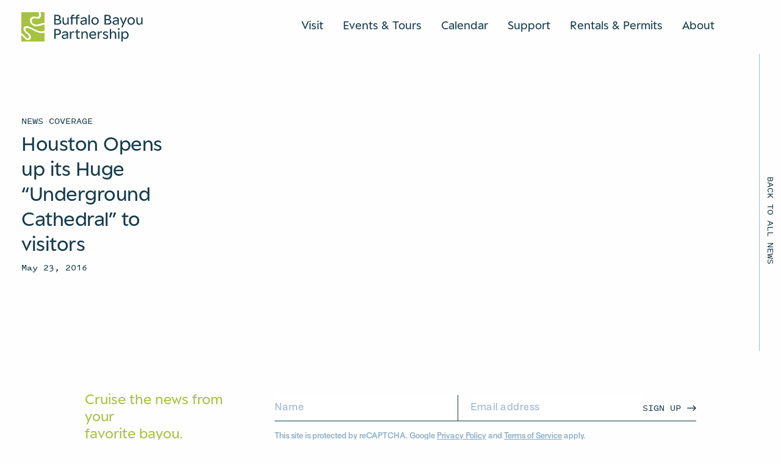

--- FILE ---
content_type: text/html; charset=UTF-8
request_url: https://www.buffalobayou.org/houston-opens-up-its-huge-underground-cathedral-to-visitors/
body_size: 12851
content:

<!doctype html>
  <html class="no-js" lang="en-US">
	<head>
		<meta charset="utf-8">
<script type="text/javascript">
/* <![CDATA[ */
var gform;gform||(document.addEventListener("gform_main_scripts_loaded",function(){gform.scriptsLoaded=!0}),document.addEventListener("gform/theme/scripts_loaded",function(){gform.themeScriptsLoaded=!0}),window.addEventListener("DOMContentLoaded",function(){gform.domLoaded=!0}),gform={domLoaded:!1,scriptsLoaded:!1,themeScriptsLoaded:!1,isFormEditor:()=>"function"==typeof InitializeEditor,callIfLoaded:function(o){return!(!gform.domLoaded||!gform.scriptsLoaded||!gform.themeScriptsLoaded&&!gform.isFormEditor()||(gform.isFormEditor()&&console.warn("The use of gform.initializeOnLoaded() is deprecated in the form editor context and will be removed in Gravity Forms 3.1."),o(),0))},initializeOnLoaded:function(o){gform.callIfLoaded(o)||(document.addEventListener("gform_main_scripts_loaded",()=>{gform.scriptsLoaded=!0,gform.callIfLoaded(o)}),document.addEventListener("gform/theme/scripts_loaded",()=>{gform.themeScriptsLoaded=!0,gform.callIfLoaded(o)}),window.addEventListener("DOMContentLoaded",()=>{gform.domLoaded=!0,gform.callIfLoaded(o)}))},hooks:{action:{},filter:{}},addAction:function(o,r,e,t){gform.addHook("action",o,r,e,t)},addFilter:function(o,r,e,t){gform.addHook("filter",o,r,e,t)},doAction:function(o){gform.doHook("action",o,arguments)},applyFilters:function(o){return gform.doHook("filter",o,arguments)},removeAction:function(o,r){gform.removeHook("action",o,r)},removeFilter:function(o,r,e){gform.removeHook("filter",o,r,e)},addHook:function(o,r,e,t,n){null==gform.hooks[o][r]&&(gform.hooks[o][r]=[]);var d=gform.hooks[o][r];null==n&&(n=r+"_"+d.length),gform.hooks[o][r].push({tag:n,callable:e,priority:t=null==t?10:t})},doHook:function(r,o,e){var t;if(e=Array.prototype.slice.call(e,1),null!=gform.hooks[r][o]&&((o=gform.hooks[r][o]).sort(function(o,r){return o.priority-r.priority}),o.forEach(function(o){"function"!=typeof(t=o.callable)&&(t=window[t]),"action"==r?t.apply(null,e):e[0]=t.apply(null,e)})),"filter"==r)return e[0]},removeHook:function(o,r,t,n){var e;null!=gform.hooks[o][r]&&(e=(e=gform.hooks[o][r]).filter(function(o,r,e){return!!(null!=n&&n!=o.tag||null!=t&&t!=o.priority)}),gform.hooks[o][r]=e)}});
/* ]]> */
</script>

		<meta http-equiv="X-UA-Compatible" content="IE=edge">
		<meta name="viewport" content="width=device-width, initial-scale=1, user-scalable=1, maximum-scale=1">
		<script src="https://kit.fontawesome.com/36ca2cd26f.js" crossorigin="anonymous"></script>
		<link rel="icon" href="https://www.buffalobayou.org/wp-content/themes/buffalobayoupartnership/assets/img/favicon.png">
		<meta name='robots' content='index, follow, max-image-preview:large, max-snippet:-1, max-video-preview:-1' />

	<!-- This site is optimized with the Yoast SEO plugin v26.8 - https://yoast.com/product/yoast-seo-wordpress/ -->
	<title>Houston Opens up its Huge “Underground Cathedral” to visitors - Buffalo Bayou Partnership</title>
	<link rel="canonical" href="https://www.buffalobayou.org/houston-opens-up-its-huge-underground-cathedral-to-visitors/" />
	<meta property="og:locale" content="en_US" />
	<meta property="og:type" content="article" />
	<meta property="og:title" content="Houston Opens up its Huge “Underground Cathedral” to visitors - Buffalo Bayou Partnership" />
	<meta property="og:url" content="https://www.buffalobayou.org/houston-opens-up-its-huge-underground-cathedral-to-visitors/" />
	<meta property="og:site_name" content="Buffalo Bayou Partnership" />
	<meta property="article:publisher" content="https://www.facebook.com/buffalobayou" />
	<meta property="article:published_time" content="2023-04-20T17:15:39+00:00" />
	<meta name="author" content="wordpress@kudos.nyc" />
	<meta name="twitter:card" content="summary_large_image" />
	<meta name="twitter:label1" content="Written by" />
	<meta name="twitter:data1" content="wordpress@kudos.nyc" />
	<script type="application/ld+json" class="yoast-schema-graph">{"@context":"https://schema.org","@graph":[{"@type":"Article","@id":"https://www.buffalobayou.org/houston-opens-up-its-huge-underground-cathedral-to-visitors/#article","isPartOf":{"@id":"https://www.buffalobayou.org/houston-opens-up-its-huge-underground-cathedral-to-visitors/"},"author":{"name":"wordpress@kudos.nyc","@id":"https://www.buffalobayou.org/#/schema/person/813f7a2e8147e5dddc4ec86d25cf31c5"},"headline":"Houston Opens up its Huge “Underground Cathedral” to visitors","datePublished":"2023-04-20T17:15:39+00:00","mainEntityOfPage":{"@id":"https://www.buffalobayou.org/houston-opens-up-its-huge-underground-cathedral-to-visitors/"},"wordCount":9,"publisher":{"@id":"https://www.buffalobayou.org/#organization"},"inLanguage":"en-US"},{"@type":"WebPage","@id":"https://www.buffalobayou.org/houston-opens-up-its-huge-underground-cathedral-to-visitors/","url":"https://www.buffalobayou.org/houston-opens-up-its-huge-underground-cathedral-to-visitors/","name":"Houston Opens up its Huge “Underground Cathedral” to visitors - Buffalo Bayou Partnership","isPartOf":{"@id":"https://www.buffalobayou.org/#website"},"datePublished":"2023-04-20T17:15:39+00:00","breadcrumb":{"@id":"https://www.buffalobayou.org/houston-opens-up-its-huge-underground-cathedral-to-visitors/#breadcrumb"},"inLanguage":"en-US","potentialAction":[{"@type":"ReadAction","target":["https://www.buffalobayou.org/houston-opens-up-its-huge-underground-cathedral-to-visitors/"]}]},{"@type":"BreadcrumbList","@id":"https://www.buffalobayou.org/houston-opens-up-its-huge-underground-cathedral-to-visitors/#breadcrumb","itemListElement":[{"@type":"ListItem","position":1,"name":"Home","item":"https://www.buffalobayou.org/"},{"@type":"ListItem","position":2,"name":"Houston Opens up its Huge “Underground Cathedral” to visitors"}]},{"@type":"WebSite","@id":"https://www.buffalobayou.org/#website","url":"https://www.buffalobayou.org/","name":"Buffalo Bayou Partnership","description":"Buffalo Bayou Partnership creates and stewards welcoming parks, trails, and unique spaces, connecting Houstonians with our city’s most significant natural waterway.","publisher":{"@id":"https://www.buffalobayou.org/#organization"},"potentialAction":[{"@type":"SearchAction","target":{"@type":"EntryPoint","urlTemplate":"https://www.buffalobayou.org/?s={search_term_string}"},"query-input":{"@type":"PropertyValueSpecification","valueRequired":true,"valueName":"search_term_string"}}],"inLanguage":"en-US"},{"@type":"Organization","@id":"https://www.buffalobayou.org/#organization","name":"Buffalo Bayou Partnership","url":"https://www.buffalobayou.org/","logo":{"@type":"ImageObject","inLanguage":"en-US","@id":"https://www.buffalobayou.org/#/schema/logo/image/","url":"https://buffalobayou.org/wp-content/uploads/2025/02/BBP_Digital_Icon-Grove-RGB.png","contentUrl":"https://buffalobayou.org/wp-content/uploads/2025/02/BBP_Digital_Icon-Grove-RGB.png","width":1254,"height":1578,"caption":"Buffalo Bayou Partnership"},"image":{"@id":"https://www.buffalobayou.org/#/schema/logo/image/"},"sameAs":["https://www.facebook.com/buffalobayou","https://www.instagram.com/buffalobayou/","https://www.linkedin.com/company/buffalo-bayou-partnership/"]},{"@type":"Person","@id":"https://www.buffalobayou.org/#/schema/person/813f7a2e8147e5dddc4ec86d25cf31c5","name":"wordpress@kudos.nyc","image":{"@type":"ImageObject","inLanguage":"en-US","@id":"https://www.buffalobayou.org/#/schema/person/image/","url":"https://secure.gravatar.com/avatar/59adfddd8229705f91041c82b610552f629e5f7e96553cc0ab8d6838b0da6925?s=96&d=mm&r=g","contentUrl":"https://secure.gravatar.com/avatar/59adfddd8229705f91041c82b610552f629e5f7e96553cc0ab8d6838b0da6925?s=96&d=mm&r=g","caption":"wordpress@kudos.nyc"},"sameAs":["http://buffalobayoupartnership.localhost"],"url":"https://www.buffalobayou.org/author/wordpresskudos-nyc/"}]}</script>
	<!-- / Yoast SEO plugin. -->


<link rel='dns-prefetch' href='//cdn.jsdelivr.net' />
<link rel='dns-prefetch' href='//code.jquery.com' />
<link rel="alternate" title="oEmbed (JSON)" type="application/json+oembed" href="https://www.buffalobayou.org/wp-json/oembed/1.0/embed?url=https%3A%2F%2Fwww.buffalobayou.org%2Fhouston-opens-up-its-huge-underground-cathedral-to-visitors%2F" />
<link rel="alternate" title="oEmbed (XML)" type="text/xml+oembed" href="https://www.buffalobayou.org/wp-json/oembed/1.0/embed?url=https%3A%2F%2Fwww.buffalobayou.org%2Fhouston-opens-up-its-huge-underground-cathedral-to-visitors%2F&#038;format=xml" />
<style id='wp-img-auto-sizes-contain-inline-css' type='text/css'>
img:is([sizes=auto i],[sizes^="auto," i]){contain-intrinsic-size:3000px 1500px}
/*# sourceURL=wp-img-auto-sizes-contain-inline-css */
</style>
<link rel='stylesheet' id='tribe-events-pro-mini-calendar-block-styles-css' href='https://www.buffalobayou.org/wp-content/plugins/events-calendar-pro/build/css/tribe-events-pro-mini-calendar-block.css?ver=7.7.12' type='text/css' media='all' />
<link rel='stylesheet' id='wp-block-library-css' href='https://www.buffalobayou.org/wp-includes/css/dist/block-library/style.min.css?ver=6.9' type='text/css' media='all' />
<style id='global-styles-inline-css' type='text/css'>
:root{--wp--preset--aspect-ratio--square: 1;--wp--preset--aspect-ratio--4-3: 4/3;--wp--preset--aspect-ratio--3-4: 3/4;--wp--preset--aspect-ratio--3-2: 3/2;--wp--preset--aspect-ratio--2-3: 2/3;--wp--preset--aspect-ratio--16-9: 16/9;--wp--preset--aspect-ratio--9-16: 9/16;--wp--preset--color--black: #000000;--wp--preset--color--cyan-bluish-gray: #abb8c3;--wp--preset--color--white: #ffffff;--wp--preset--color--pale-pink: #f78da7;--wp--preset--color--vivid-red: #cf2e2e;--wp--preset--color--luminous-vivid-orange: #ff6900;--wp--preset--color--luminous-vivid-amber: #fcb900;--wp--preset--color--light-green-cyan: #7bdcb5;--wp--preset--color--vivid-green-cyan: #00d084;--wp--preset--color--pale-cyan-blue: #8ed1fc;--wp--preset--color--vivid-cyan-blue: #0693e3;--wp--preset--color--vivid-purple: #9b51e0;--wp--preset--gradient--vivid-cyan-blue-to-vivid-purple: linear-gradient(135deg,rgb(6,147,227) 0%,rgb(155,81,224) 100%);--wp--preset--gradient--light-green-cyan-to-vivid-green-cyan: linear-gradient(135deg,rgb(122,220,180) 0%,rgb(0,208,130) 100%);--wp--preset--gradient--luminous-vivid-amber-to-luminous-vivid-orange: linear-gradient(135deg,rgb(252,185,0) 0%,rgb(255,105,0) 100%);--wp--preset--gradient--luminous-vivid-orange-to-vivid-red: linear-gradient(135deg,rgb(255,105,0) 0%,rgb(207,46,46) 100%);--wp--preset--gradient--very-light-gray-to-cyan-bluish-gray: linear-gradient(135deg,rgb(238,238,238) 0%,rgb(169,184,195) 100%);--wp--preset--gradient--cool-to-warm-spectrum: linear-gradient(135deg,rgb(74,234,220) 0%,rgb(151,120,209) 20%,rgb(207,42,186) 40%,rgb(238,44,130) 60%,rgb(251,105,98) 80%,rgb(254,248,76) 100%);--wp--preset--gradient--blush-light-purple: linear-gradient(135deg,rgb(255,206,236) 0%,rgb(152,150,240) 100%);--wp--preset--gradient--blush-bordeaux: linear-gradient(135deg,rgb(254,205,165) 0%,rgb(254,45,45) 50%,rgb(107,0,62) 100%);--wp--preset--gradient--luminous-dusk: linear-gradient(135deg,rgb(255,203,112) 0%,rgb(199,81,192) 50%,rgb(65,88,208) 100%);--wp--preset--gradient--pale-ocean: linear-gradient(135deg,rgb(255,245,203) 0%,rgb(182,227,212) 50%,rgb(51,167,181) 100%);--wp--preset--gradient--electric-grass: linear-gradient(135deg,rgb(202,248,128) 0%,rgb(113,206,126) 100%);--wp--preset--gradient--midnight: linear-gradient(135deg,rgb(2,3,129) 0%,rgb(40,116,252) 100%);--wp--preset--font-size--small: 13px;--wp--preset--font-size--medium: 20px;--wp--preset--font-size--large: 36px;--wp--preset--font-size--x-large: 42px;--wp--preset--spacing--20: 0.44rem;--wp--preset--spacing--30: 0.67rem;--wp--preset--spacing--40: 1rem;--wp--preset--spacing--50: 1.5rem;--wp--preset--spacing--60: 2.25rem;--wp--preset--spacing--70: 3.38rem;--wp--preset--spacing--80: 5.06rem;--wp--preset--shadow--natural: 6px 6px 9px rgba(0, 0, 0, 0.2);--wp--preset--shadow--deep: 12px 12px 50px rgba(0, 0, 0, 0.4);--wp--preset--shadow--sharp: 6px 6px 0px rgba(0, 0, 0, 0.2);--wp--preset--shadow--outlined: 6px 6px 0px -3px rgb(255, 255, 255), 6px 6px rgb(0, 0, 0);--wp--preset--shadow--crisp: 6px 6px 0px rgb(0, 0, 0);}:where(.is-layout-flex){gap: 0.5em;}:where(.is-layout-grid){gap: 0.5em;}body .is-layout-flex{display: flex;}.is-layout-flex{flex-wrap: wrap;align-items: center;}.is-layout-flex > :is(*, div){margin: 0;}body .is-layout-grid{display: grid;}.is-layout-grid > :is(*, div){margin: 0;}:where(.wp-block-columns.is-layout-flex){gap: 2em;}:where(.wp-block-columns.is-layout-grid){gap: 2em;}:where(.wp-block-post-template.is-layout-flex){gap: 1.25em;}:where(.wp-block-post-template.is-layout-grid){gap: 1.25em;}.has-black-color{color: var(--wp--preset--color--black) !important;}.has-cyan-bluish-gray-color{color: var(--wp--preset--color--cyan-bluish-gray) !important;}.has-white-color{color: var(--wp--preset--color--white) !important;}.has-pale-pink-color{color: var(--wp--preset--color--pale-pink) !important;}.has-vivid-red-color{color: var(--wp--preset--color--vivid-red) !important;}.has-luminous-vivid-orange-color{color: var(--wp--preset--color--luminous-vivid-orange) !important;}.has-luminous-vivid-amber-color{color: var(--wp--preset--color--luminous-vivid-amber) !important;}.has-light-green-cyan-color{color: var(--wp--preset--color--light-green-cyan) !important;}.has-vivid-green-cyan-color{color: var(--wp--preset--color--vivid-green-cyan) !important;}.has-pale-cyan-blue-color{color: var(--wp--preset--color--pale-cyan-blue) !important;}.has-vivid-cyan-blue-color{color: var(--wp--preset--color--vivid-cyan-blue) !important;}.has-vivid-purple-color{color: var(--wp--preset--color--vivid-purple) !important;}.has-black-background-color{background-color: var(--wp--preset--color--black) !important;}.has-cyan-bluish-gray-background-color{background-color: var(--wp--preset--color--cyan-bluish-gray) !important;}.has-white-background-color{background-color: var(--wp--preset--color--white) !important;}.has-pale-pink-background-color{background-color: var(--wp--preset--color--pale-pink) !important;}.has-vivid-red-background-color{background-color: var(--wp--preset--color--vivid-red) !important;}.has-luminous-vivid-orange-background-color{background-color: var(--wp--preset--color--luminous-vivid-orange) !important;}.has-luminous-vivid-amber-background-color{background-color: var(--wp--preset--color--luminous-vivid-amber) !important;}.has-light-green-cyan-background-color{background-color: var(--wp--preset--color--light-green-cyan) !important;}.has-vivid-green-cyan-background-color{background-color: var(--wp--preset--color--vivid-green-cyan) !important;}.has-pale-cyan-blue-background-color{background-color: var(--wp--preset--color--pale-cyan-blue) !important;}.has-vivid-cyan-blue-background-color{background-color: var(--wp--preset--color--vivid-cyan-blue) !important;}.has-vivid-purple-background-color{background-color: var(--wp--preset--color--vivid-purple) !important;}.has-black-border-color{border-color: var(--wp--preset--color--black) !important;}.has-cyan-bluish-gray-border-color{border-color: var(--wp--preset--color--cyan-bluish-gray) !important;}.has-white-border-color{border-color: var(--wp--preset--color--white) !important;}.has-pale-pink-border-color{border-color: var(--wp--preset--color--pale-pink) !important;}.has-vivid-red-border-color{border-color: var(--wp--preset--color--vivid-red) !important;}.has-luminous-vivid-orange-border-color{border-color: var(--wp--preset--color--luminous-vivid-orange) !important;}.has-luminous-vivid-amber-border-color{border-color: var(--wp--preset--color--luminous-vivid-amber) !important;}.has-light-green-cyan-border-color{border-color: var(--wp--preset--color--light-green-cyan) !important;}.has-vivid-green-cyan-border-color{border-color: var(--wp--preset--color--vivid-green-cyan) !important;}.has-pale-cyan-blue-border-color{border-color: var(--wp--preset--color--pale-cyan-blue) !important;}.has-vivid-cyan-blue-border-color{border-color: var(--wp--preset--color--vivid-cyan-blue) !important;}.has-vivid-purple-border-color{border-color: var(--wp--preset--color--vivid-purple) !important;}.has-vivid-cyan-blue-to-vivid-purple-gradient-background{background: var(--wp--preset--gradient--vivid-cyan-blue-to-vivid-purple) !important;}.has-light-green-cyan-to-vivid-green-cyan-gradient-background{background: var(--wp--preset--gradient--light-green-cyan-to-vivid-green-cyan) !important;}.has-luminous-vivid-amber-to-luminous-vivid-orange-gradient-background{background: var(--wp--preset--gradient--luminous-vivid-amber-to-luminous-vivid-orange) !important;}.has-luminous-vivid-orange-to-vivid-red-gradient-background{background: var(--wp--preset--gradient--luminous-vivid-orange-to-vivid-red) !important;}.has-very-light-gray-to-cyan-bluish-gray-gradient-background{background: var(--wp--preset--gradient--very-light-gray-to-cyan-bluish-gray) !important;}.has-cool-to-warm-spectrum-gradient-background{background: var(--wp--preset--gradient--cool-to-warm-spectrum) !important;}.has-blush-light-purple-gradient-background{background: var(--wp--preset--gradient--blush-light-purple) !important;}.has-blush-bordeaux-gradient-background{background: var(--wp--preset--gradient--blush-bordeaux) !important;}.has-luminous-dusk-gradient-background{background: var(--wp--preset--gradient--luminous-dusk) !important;}.has-pale-ocean-gradient-background{background: var(--wp--preset--gradient--pale-ocean) !important;}.has-electric-grass-gradient-background{background: var(--wp--preset--gradient--electric-grass) !important;}.has-midnight-gradient-background{background: var(--wp--preset--gradient--midnight) !important;}.has-small-font-size{font-size: var(--wp--preset--font-size--small) !important;}.has-medium-font-size{font-size: var(--wp--preset--font-size--medium) !important;}.has-large-font-size{font-size: var(--wp--preset--font-size--large) !important;}.has-x-large-font-size{font-size: var(--wp--preset--font-size--x-large) !important;}
/*# sourceURL=global-styles-inline-css */
</style>

<style id='classic-theme-styles-inline-css' type='text/css'>
/*! This file is auto-generated */
.wp-block-button__link{color:#fff;background-color:#32373c;border-radius:9999px;box-shadow:none;text-decoration:none;padding:calc(.667em + 2px) calc(1.333em + 2px);font-size:1.125em}.wp-block-file__button{background:#32373c;color:#fff;text-decoration:none}
/*# sourceURL=/wp-includes/css/classic-themes.min.css */
</style>
<link rel='stylesheet' id='flickity-css' href='https://cdn.jsdelivr.net/npm/flickity@2/dist/flickity.min.css?ver=6.9' type='text/css' media='all' />
<link rel='stylesheet' id='flickity-fade-css' href='https://cdn.jsdelivr.net/npm/flickity-fade@1/flickity-fade.css?ver=6.9' type='text/css' media='all' />
<link rel='stylesheet' id='app-css' href='https://www.buffalobayou.org/wp-content/themes/buffalobayoupartnership/assets/css/app.css?ver=1.30.76' type='text/css' media='all' />
<link rel='stylesheet' id='jquery-ui-css' href='https://code.jquery.com/ui/1.13.2/themes/base/jquery-ui.css?ver=6.9' type='text/css' media='all' />
<script type="text/javascript" src="https://www.buffalobayou.org/wp-content/plugins/jquery-manager/assets/js/jquery-3.5.1.min.js" id="jquery-core-js"></script>
<script type="text/javascript" src="https://www.buffalobayou.org/wp-content/plugins/jquery-manager/assets/js/jquery-migrate-3.3.0.min.js" id="jquery-migrate-js"></script>
<link rel="https://api.w.org/" href="https://www.buffalobayou.org/wp-json/" /><link rel="alternate" title="JSON" type="application/json" href="https://www.buffalobayou.org/wp-json/wp/v2/posts/2573" /><link rel="EditURI" type="application/rsd+xml" title="RSD" href="https://www.buffalobayou.org/xmlrpc.php?rsd" />
<meta name="generator" content="WordPress 6.9" />
<link rel='shortlink' href='https://www.buffalobayou.org/?p=2573' />

		<!-- GA Google Analytics @ https://m0n.co/ga -->
		<script async src="https://www.googletagmanager.com/gtag/js?id=G-T0JGLQGCGQ"></script>
		<script>
			window.dataLayer = window.dataLayer || [];
			function gtag(){dataLayer.push(arguments);}
			gtag('js', new Date());
			gtag('config', 'G-T0JGLQGCGQ');
		</script>

	<meta name="tec-api-version" content="v1"><meta name="tec-api-origin" content="https://www.buffalobayou.org"><link rel="alternate" href="https://www.buffalobayou.org/wp-json/tribe/events/v1/" /><link rel="icon" href="https://www.buffalobayou.org/wp-content/uploads/2025/02/cropped-BBP_Digital_Icon-Grove-RGB-32x32.png" sizes="32x32" />
<link rel="icon" href="https://www.buffalobayou.org/wp-content/uploads/2025/02/cropped-BBP_Digital_Icon-Grove-RGB-192x192.png" sizes="192x192" />
<link rel="apple-touch-icon" href="https://www.buffalobayou.org/wp-content/uploads/2025/02/cropped-BBP_Digital_Icon-Grove-RGB-180x180.png" />
<meta name="msapplication-TileImage" content="https://www.buffalobayou.org/wp-content/uploads/2025/02/cropped-BBP_Digital_Icon-Grove-RGB-270x270.png" />
		<style type="text/css" id="wp-custom-css">
			/*
.grecaptcha-badge {
	bottom: -99999px !important;
}
*/		</style>
			</head>
	<body class="wp-singular post-template-default single single-post postid-2573 single-format-standard wp-theme-buffalobayoupartnership tribe-no-js not-home post-type-post page-houston-opens-up-its-huge-underground-cathedral-to-visitors">
    
    <header class="cancel-text-margin  is-not-home">
		<div class="header-container bg-white ">
		<div class="grid-container">
			<div class="grid-x align-justify header-grid bg-white  pt-5 pb-5 pt-large-4 pb-large-3 ">
				<div class="cell shrink cell-logo">
					<a href="/" aria-label="Home Url Logo">
						<div class="logo-container">
							<div class="header-animate-logo">
    <img src="https://www.buffalobayou.org/wp-content/themes/buffalobayoupartnership/assets/img/header-icon-logo.svg" alt="Header icon logo" class="img-logo icon-logo" id="header-icon-logo">
    <img src="https://www.buffalobayou.org/wp-content/themes/buffalobayoupartnership/assets/img/header-text-logo.svg" alt="Header text logo" class="img-logo text-logo" id="header-text-logo">
</div>						</div>
						<div class="invisible-logo hide">
							<div class="header-animate-logo">
    <img src="https://www.buffalobayou.org/wp-content/themes/buffalobayoupartnership/assets/img/header-icon-logo.svg" alt="Header icon logo" class="img-logo icon-logo" >
    <img src="https://www.buffalobayou.org/wp-content/themes/buffalobayoupartnership/assets/img/header-text-logo.svg" alt="Header text logo" class="img-logo text-logo" >
</div>						</div>
					</a>
				</div>
				<div class="cell shrink pt-2 pt-medium-0">
					<div class="navigation-container flex-container align-middle show-for-prelarge">
																														<div class="nav-label">
										<a href="#open-subnav" class="nav color-navy pb-1 border border-bottom-medium border-navy" data-nav-key="visit">
											Visit										</a>
									</div>
																																																																																																																										<div class="nav-label">
										<a href="#open-subnav" class="nav color-navy pb-1 border border-bottom-medium border-navy" data-nav-key="events---tours">
											Events & Tours										</a>
									</div>
																																																														<div class="nav-label">
										<a href="https://buffalobayou.org/calendar/" class="nav color-navy pb-1 border border-bottom-medium border-navy" data-nav-key="calendar">
											Calendar										</a>
									</div>
																																<div class="nav-label">
										<a href="#open-subnav" class="nav color-navy pb-1 border border-bottom-medium border-navy" data-nav-key="support">
											Support										</a>
									</div>
																																																																																																											<div class="nav-label">
										<a href="https://www.buffalobayou.org/venue-rentals/" class="nav color-navy pb-1 border border-bottom-medium border-navy" data-nav-key="rentals---038--permits">
											Rentals &#038; Permits										</a>
									</div>
																																<div class="nav-label">
										<a href="#open-subnav" class="nav color-navy pb-1 border border-bottom-medium border-navy" data-nav-key="about">
											About										</a>
									</div>
																																																																																																																				</div>
					<div class="menu-button-container hide-for-prelarge">
						<div class="menu-button">
							<a href="javascript:void(0)" class="cta no-arrow mobile-menu-trigger">
								<span class="open">Menu</span>
								<span class="close">Close</span>
							</a>
						</div>
					</div>
				</div>
			</div>
			<div class="grid-x align-justify header-grid-menu">
				<div class="cell shrink pt-2 pt-medium-0">
					<div class="menu-button-container hide-for-prelarge">
						
<div class="panel-nav-menu bg-white color-navy">
    <div class="menu-container pt-5 pb-6" id="menu-container">
        <div class="grid-container">
            <div class="nav-menu accordion accordion-style arrow-style" data-accordion data-allow-all-closed="true" data-multi-expand="true" data-deep-link="true" data-update-history="true" data-deep-link-smudge="true" data-deep-link-smudge-delay="500">
                                                                                <div class="nav-item pt-3 pb-3 border border-bottom border-top accordion-item" data-accordion-item>
                            <a href="javascript:void(0)" class="accordion-title nav color-navy">
                                Visit                            </a>
                            <div class="accordion-content pt-5 pl-4" data-tab-content id="visit">
                                                                    <div class="subnav-item mb-4">
                                        <a href="https://www.buffalobayou.org/location/buffalo-bayou-park/" class="color-navy">
                                            Buffalo Bayou Park                                        </a>
                                    </div>
                                                                    <div class="subnav-item mb-4">
                                        <a href="https://www.buffalobayou.org/location/buffalo-bayou-downtown/" class="color-navy">
                                            Buffalo Bayou Downtown                                        </a>
                                    </div>
                                                                    <div class="subnav-item mb-4">
                                        <a href="https://buffalobayou.org/location/buffalo-bayou-east/" class="color-navy">
                                            Buffalo Bayou East                                        </a>
                                    </div>
                                                                    <div class="subnav-item mb-4">
                                        <a href="https://www.buffalobayou.org/location/the-cistern/" class="color-navy">
                                            Cistern                                        </a>
                                    </div>
                                                                    <div class="subnav-item mb-4">
                                        <a href="https://www.buffalobayou.org/trails-destinations/" class="color-navy">
                                            Trails &#038; Destinations                                        </a>
                                    </div>
                                                                    <div class="subnav-item mb-4">
                                        <a href="https://www.buffalobayou.org/public-art/" class="color-navy">
                                            Public Art                                        </a>
                                    </div>
                                                            </div>
                        </div>
                                                                                                                                                                                                                                                                                                                                                                                                                                                    <div class="nav-item pt-3 pb-3 border border-bottom accordion-item" data-accordion-item>
                            <a href="javascript:void(0)" class="accordion-title nav color-navy">
                                Events & Tours                            </a>
                            <div class="accordion-content pt-5 pl-4" data-tab-content id="events-tours">
                                                                    <div class="subnav-item mb-4">
                                        <a href="https://www.buffalobayou.org/tours/" class="color-navy">
                                            Tours                                        </a>
                                    </div>
                                                                    <div class="subnav-item mb-4">
                                        <a href="https://buffalobayou.org/event/2026-buffalo-bayou-partnership-regatta/" class="color-navy">
                                            54th Annual Buffalo Bayou Partnership Regatta                                        </a>
                                    </div>
                                                            </div>
                        </div>
                                                                                                                                                                                                                    <div class="nav-item pt-3 pb-3 border border-bottom">
                            <a href="https://buffalobayou.org/calendar/" class="nav color-navy">
                                Calendar                            </a>
                        </div>
                                                                                                    <div class="nav-item pt-3 pb-3 border border-bottom accordion-item" data-accordion-item>
                            <a href="javascript:void(0)" class="accordion-title nav color-navy">
                                Support                            </a>
                            <div class="accordion-content pt-5 pl-4" data-tab-content id="support">
                                                                    <div class="subnav-item mb-4">
                                        <a href="https://www.buffalobayou.org/donate/" class="color-navy">
                                            Donate                                        </a>
                                    </div>
                                                                    <div class="subnav-item mb-4">
                                        <a href="https://www.buffalobayou.org/membership/" class="color-navy">
                                            Membership                                        </a>
                                    </div>
                                                                    <div class="subnav-item mb-4">
                                        <a href="https://www.buffalobayou.org/special-events/" class="color-navy">
                                            Special Events                                        </a>
                                    </div>
                                                                    <div class="subnav-item mb-4">
                                        <a href="https://www.buffalobayou.org/volunteer/" class="color-navy">
                                            Volunteer                                        </a>
                                    </div>
                                                                    <div class="subnav-item mb-4">
                                        <a href="https://buffalobayouboutique.shopsettings.com/" class="color-navy">
                                            Shop                                        </a>
                                    </div>
                                                            </div>
                        </div>
                                                                                                                                                                                                                                                                                                                                                                                            <div class="nav-item pt-3 pb-3 border border-bottom">
                            <a href="https://www.buffalobayou.org/venue-rentals/" class="nav color-navy">
                                Rentals &#038; Permits                            </a>
                        </div>
                                                                                                    <div class="nav-item pt-3 pb-3 border border-bottom accordion-item" data-accordion-item>
                            <a href="javascript:void(0)" class="accordion-title nav color-navy">
                                About                            </a>
                            <div class="accordion-content pt-5 pl-4" data-tab-content id="about">
                                                                    <div class="subnav-item mb-4">
                                        <a href="https://www.buffalobayou.org/about/" class="color-navy">
                                            About Us                                        </a>
                                    </div>
                                                                    <div class="subnav-item mb-4">
                                        <a href="https://www.buffalobayou.org/our-work/" class="color-navy">
                                            Our Work                                        </a>
                                    </div>
                                                                    <div class="subnav-item mb-4">
                                        <a href="https://www.buffalobayou.org/our-work/waterway-cleanup/" class="color-navy">
                                            Waterway Maintenance                                        </a>
                                    </div>
                                                                    <div class="subnav-item mb-4">
                                        <a href="https://www.buffalobayou.org/our-work/conservation/" class="color-navy">
                                            Conservation                                        </a>
                                    </div>
                                                                    <div class="subnav-item mb-4">
                                        <a href="https://www.buffalobayou.org/news/" class="color-navy">
                                            News                                        </a>
                                    </div>
                                                                    <div class="subnav-item mb-4">
                                        <a href="https://www.buffalobayou.org/contact/" class="color-navy">
                                            Contact                                        </a>
                                    </div>
                                                            </div>
                        </div>
                                                                                                                                                                                                                                                                                                                                                                                                </div>
            <div class="searchbox-container searchbox-style flex-container align-middle mt-4" id="small-searchbox" data-searchbox>
                <span class="icon-search input-icon search-input-trigg color-navy" data-trigger-search="small-searchbox"></span>
                <input type="text" class="input-text input-text-style alt-style" placeholder="I'm Looking For..." value="">
                <div class="input-button">
                    <a href="javascript:void(0)" class="eyebrow color-navy input-trigg text-uppercase">Search <span class="icon-chevron-right ml-3"></span></a>
                </div>
            </div>
        </div>
    </div>
    <div class="grid-container bg-smooth-gray">
        <div class="nav-footer flex-container align-justify align-middle">
            <div class="left-foot">
                    <div class="panel-weather-widget flex-container align-middle color-navy">
        <div class="img">
            <img src="https://www.buffalobayou.org/wp-content/themes/buffalobayoupartnership/assets/img/weather-icon/night/248.png" alt="Fog" title="Fog">
        </div>
        <div class="text">
            63°
        </div>
    </div>
            </div>
            <div class="right-foot">
                <a href="/donate" class="eyebrow border border-bottom text-uppercase color-navy border-navy">Donate</a>
            </div>
        </div>
    </div>
</div>					</div>
				</div>
			</div>
		</div>
		<div id="nav-searchbox" class="nav-searchbox-container show-for-prelarge flex-container bg-white align-middle mt-5 mb-5" data-searchbox>
			<div class="searchbox-style border border-bottom-medium border-navy">
				<input type="text" class="input-text input-text-style alt-style pr-3" placeholder="I'm Looking For..." value="">
				<div class="input-button">
					<a href="javascript:void(0)" class="eyebrow color-navy input-trigg text-uppercase">Search<span class="icon-chevron-right ml-5"></span></a>
				</div>
			</div>
		</div>
	</div>
</header>

<div class="subnav-template bg-white border-light-blue border border-bottom show-for-prelarge">
	<div class="grid-container">
														<div class="sub-nav-container" id="visit">
													<div class="mb-2 nav-sub-item">
								<a href="https://www.buffalobayou.org/location/buffalo-bayou-park/" class="nav color-navy">
									Buffalo Bayou Park								</a>
							</div>
													<div class="mb-2 nav-sub-item">
								<a href="https://www.buffalobayou.org/location/buffalo-bayou-downtown/" class="nav color-navy">
									Buffalo Bayou Downtown								</a>
							</div>
													<div class="mb-2 nav-sub-item">
								<a href="https://buffalobayou.org/location/buffalo-bayou-east/" class="nav color-navy">
									Buffalo Bayou East								</a>
							</div>
													<div class="mb-2 nav-sub-item">
								<a href="https://www.buffalobayou.org/location/the-cistern/" class="nav color-navy">
									Cistern								</a>
							</div>
													<div class="mb-2 nav-sub-item">
								<a href="https://www.buffalobayou.org/trails-destinations/" class="nav color-navy">
									Trails &#038; Destinations								</a>
							</div>
													<div class="mb-2 nav-sub-item">
								<a href="https://www.buffalobayou.org/public-art/" class="nav color-navy">
									Public Art								</a>
							</div>
											</div>
																																																										<div class="sub-nav-container" id="events---tours">
													<div class="mb-2 nav-sub-item">
								<a href="https://www.buffalobayou.org/tours/" class="nav color-navy">
									Tours								</a>
							</div>
													<div class="mb-2 nav-sub-item">
								<a href="https://buffalobayou.org/event/2026-buffalo-bayou-partnership-regatta/" class="nav color-navy">
									54th Annual Buffalo Bayou Partnership Regatta								</a>
							</div>
											</div>
																																					<div class="sub-nav-container" id="support">
													<div class="mb-2 nav-sub-item">
								<a href="https://www.buffalobayou.org/donate/" class="nav color-navy">
									Donate								</a>
							</div>
													<div class="mb-2 nav-sub-item">
								<a href="https://www.buffalobayou.org/membership/" class="nav color-navy">
									Membership								</a>
							</div>
													<div class="mb-2 nav-sub-item">
								<a href="https://www.buffalobayou.org/special-events/" class="nav color-navy">
									Special Events								</a>
							</div>
													<div class="mb-2 nav-sub-item">
								<a href="https://www.buffalobayou.org/volunteer/" class="nav color-navy">
									Volunteer								</a>
							</div>
													<div class="mb-2 nav-sub-item">
								<a href="https://buffalobayouboutique.shopsettings.com/" class="nav color-navy">
									Shop								</a>
							</div>
											</div>
																																																										<div class="sub-nav-container" id="about">
													<div class="mb-2 nav-sub-item">
								<a href="https://www.buffalobayou.org/about/" class="nav color-navy">
									About Us								</a>
							</div>
													<div class="mb-2 nav-sub-item">
								<a href="https://www.buffalobayou.org/our-work/" class="nav color-navy">
									Our Work								</a>
							</div>
													<div class="mb-2 nav-sub-item">
								<a href="https://www.buffalobayou.org/our-work/waterway-cleanup/" class="nav color-navy">
									Waterway Maintenance								</a>
							</div>
													<div class="mb-2 nav-sub-item">
								<a href="https://www.buffalobayou.org/our-work/conservation/" class="nav color-navy">
									Conservation								</a>
							</div>
													<div class="mb-2 nav-sub-item">
								<a href="https://www.buffalobayou.org/news/" class="nav color-navy">
									News								</a>
							</div>
													<div class="mb-2 nav-sub-item">
								<a href="https://www.buffalobayou.org/contact/" class="nav color-navy">
									Contact								</a>
							</div>
											</div>
																																																				</div>
</div>

<div class="loading-sign"><img src="https://www.buffalobayou.org/wp-content/themes/buffalobayoupartnership/assets/img/loading.gif" alt=""></div>		
		<!-- Google tag (gtag.js) -->
<script async src="https://www.googletagmanager.com/gtag/js?id=AW-968623819">
</script>
<script>
  window.dataLayer = window.dataLayer || [];
  function gtag(){dataLayer.push(arguments);}
  gtag('js', new Date());

  gtag('config', 'AW-968623819');
</script>


<main class="cancel-text-margin" style="--location-color:;">
    <div class="panel-vertical-text eyebrow border border-left stick-to-bottom" data-sticky-parent="main" >
    <a href="/news" alt="Back To All News" class="text-container"><span class="text">Back To All News</span></a></div>
  
    <div class="grid-container pt-medium pt-medium-9 pb-large">
        <div class="grid-x grid-margin-x container-grid">
            <div class="cell medium-3 mb-10 mb-medium-0">
                <div data-sticky-parent=".container-grid" data-sticky-on="medium" class="space-on-sticky">
                                            <div class="eyebrow text-uppercase mb-2">News Coverage</div>
                                        <h2 class="news-title">Houston Opens up its Huge “Underground Cathedral” to visitors</h2>
                                            <div class="eyebrow mt-2">May 23, 2016</div>
                                                        </div>
            </div>
            <div class="cell medium-offset-1 medium-7 wytext">
                            </div>
        </div>
    </div>
                      
</main>

    <footer class="cancel-text-margin">
	<div class="foot-subscribe bg-white border border-top" id="foot-subcsribe">
		<div class="grid-container">
			<div class="pt-8 pt-medium-16 pb-9 pb-medium-16">
				<div class="grid-x grid-margin-x align-center">
					<div class="cell medium-4 prelarge-3 mb-10 mb-medium-0">
						<div class="h3-style color-light-green mb-0">Cruise the news from your <br class="show-for-medium"> favorite bayou.</div>
					</div>
					<div class="cell medium-8 prelarge-7 mt-medium-2">
						
                <div class='gf_browser_chrome gform_wrapper gravity-theme gform-theme--no-framework' data-form-theme='gravity-theme' data-form-index='0' id='gform_wrapper_1' ><div id='gf_1' class='gform_anchor' tabindex='-1'></div>
                        <div class='gform_heading'>
                            <h2 class="gform_title">Subscribe</h2>
                            <p class='gform_description'></p>
                        </div><form method='post' enctype='multipart/form-data' target='gform_ajax_frame_1' id='gform_1'  action='/houston-opens-up-its-huge-underground-cathedral-to-visitors/#gf_1' data-formid='1' novalidate>
                        <div class='gform-body gform_body'><div id='gform_fields_1' class='gform_fields top_label form_sublabel_below description_below validation_below'><div id="field_1_2" class="gfield gfield--type-text gfield--input-type-text gfield--width-full gfield_contains_required field_sublabel_below gfield--no-description field_description_below field_validation_below gfield_visibility_visible"  ><label class='gfield_label gform-field-label' for='input_1_2'>Name<span class="gfield_required"><span class="gfield_required gfield_required_text">(Required)</span></span></label><div class='ginput_container ginput_container_text'><input name='input_2' id='input_1_2' type='text' value='' class='large'    placeholder='Name' aria-required="true" aria-invalid="false"   /></div></div><div id="field_1_1" class="gfield gfield--type-email gfield--input-type-email gfield_contains_required field_sublabel_below gfield--no-description field_description_below field_validation_below gfield_visibility_visible"  ><label class='gfield_label gform-field-label' for='input_1_1'>Email<span class="gfield_required"><span class="gfield_required gfield_required_text">(Required)</span></span></label><div class='ginput_container ginput_container_email'>
                            <input name='input_1' id='input_1_1' type='email' value='' class='large'   placeholder='Email address' aria-required="true" aria-invalid="false"  />
                        </div></div></div></div>
        <div class='gform-footer gform_footer top_label'> <button type='submit' id='gform_submit_button_1' class='gform_button cta no-underline' onclick='gform.submission.handleButtonClick(this);' data-submission-type='submit' value='Submit'  />Sign Up</button> <input type='hidden' name='gform_ajax' value='form_id=1&amp;title=1&amp;description=1&amp;tabindex=0&amp;theme=gravity-theme&amp;styles=[]&amp;hash=e71f884bec223ecd7be67f6799700467' />
            <input type='hidden' class='gform_hidden' name='gform_submission_method' data-js='gform_submission_method_1' value='iframe' />
            <input type='hidden' class='gform_hidden' name='gform_theme' data-js='gform_theme_1' id='gform_theme_1' value='gravity-theme' />
            <input type='hidden' class='gform_hidden' name='gform_style_settings' data-js='gform_style_settings_1' id='gform_style_settings_1' value='[]' />
            <input type='hidden' class='gform_hidden' name='is_submit_1' value='1' />
            <input type='hidden' class='gform_hidden' name='gform_submit' value='1' />
            
            <input type='hidden' class='gform_hidden' name='gform_unique_id' value='' />
            <input type='hidden' class='gform_hidden' name='state_1' value='WyJbXSIsIjdlNmYyMDgyNmUxZmJmYjMzMWI4MzAzMjA3NzM5NmEyIl0=' />
            <input type='hidden' autocomplete='off' class='gform_hidden' name='gform_target_page_number_1' id='gform_target_page_number_1' value='0' />
            <input type='hidden' autocomplete='off' class='gform_hidden' name='gform_source_page_number_1' id='gform_source_page_number_1' value='1' />
            <input type='hidden' name='gform_field_values' value='' />
            
        </div>
                        </form>
                        </div>
		                <iframe style='display:none;width:0px;height:0px;' src='about:blank' name='gform_ajax_frame_1' id='gform_ajax_frame_1' title='This iframe contains the logic required to handle Ajax powered Gravity Forms.'></iframe>
		                <script type="text/javascript">
/* <![CDATA[ */
 gform.initializeOnLoaded( function() {gformInitSpinner( 1, 'https://www.buffalobayou.org/wp-content/plugins/gravityforms/images/spinner.svg', true );jQuery('#gform_ajax_frame_1').on('load',function(){var contents = jQuery(this).contents().find('*').html();var is_postback = contents.indexOf('GF_AJAX_POSTBACK') >= 0;if(!is_postback){return;}var form_content = jQuery(this).contents().find('#gform_wrapper_1');var is_confirmation = jQuery(this).contents().find('#gform_confirmation_wrapper_1').length > 0;var is_redirect = contents.indexOf('gformRedirect(){') >= 0;var is_form = form_content.length > 0 && ! is_redirect && ! is_confirmation;var mt = parseInt(jQuery('html').css('margin-top'), 10) + parseInt(jQuery('body').css('margin-top'), 10) + 100;if(is_form){jQuery('#gform_wrapper_1').html(form_content.html());if(form_content.hasClass('gform_validation_error')){jQuery('#gform_wrapper_1').addClass('gform_validation_error');} else {jQuery('#gform_wrapper_1').removeClass('gform_validation_error');}setTimeout( function() { /* delay the scroll by 50 milliseconds to fix a bug in chrome */ jQuery(document).scrollTop(jQuery('#gform_wrapper_1').offset().top - mt); }, 50 );if(window['gformInitDatepicker']) {gformInitDatepicker();}if(window['gformInitPriceFields']) {gformInitPriceFields();}var current_page = jQuery('#gform_source_page_number_1').val();gformInitSpinner( 1, 'https://www.buffalobayou.org/wp-content/plugins/gravityforms/images/spinner.svg', true );jQuery(document).trigger('gform_page_loaded', [1, current_page]);window['gf_submitting_1'] = false;}else if(!is_redirect){var confirmation_content = jQuery(this).contents().find('.GF_AJAX_POSTBACK').html();if(!confirmation_content){confirmation_content = contents;}jQuery('#gform_wrapper_1').replaceWith(confirmation_content);jQuery(document).scrollTop(jQuery('#gf_1').offset().top - mt);jQuery(document).trigger('gform_confirmation_loaded', [1]);window['gf_submitting_1'] = false;wp.a11y.speak(jQuery('#gform_confirmation_message_1').text());}else{jQuery('#gform_1').append(contents);if(window['gformRedirect']) {gformRedirect();}}jQuery(document).trigger("gform_pre_post_render", [{ formId: "1", currentPage: "current_page", abort: function() { this.preventDefault(); } }]);        if (event && event.defaultPrevented) {                return;        }        const gformWrapperDiv = document.getElementById( "gform_wrapper_1" );        if ( gformWrapperDiv ) {            const visibilitySpan = document.createElement( "span" );            visibilitySpan.id = "gform_visibility_test_1";            gformWrapperDiv.insertAdjacentElement( "afterend", visibilitySpan );        }        const visibilityTestDiv = document.getElementById( "gform_visibility_test_1" );        let postRenderFired = false;        function triggerPostRender() {            if ( postRenderFired ) {                return;            }            postRenderFired = true;            gform.core.triggerPostRenderEvents( 1, current_page );            if ( visibilityTestDiv ) {                visibilityTestDiv.parentNode.removeChild( visibilityTestDiv );            }        }        function debounce( func, wait, immediate ) {            var timeout;            return function() {                var context = this, args = arguments;                var later = function() {                    timeout = null;                    if ( !immediate ) func.apply( context, args );                };                var callNow = immediate && !timeout;                clearTimeout( timeout );                timeout = setTimeout( later, wait );                if ( callNow ) func.apply( context, args );            };        }        const debouncedTriggerPostRender = debounce( function() {            triggerPostRender();        }, 200 );        if ( visibilityTestDiv && visibilityTestDiv.offsetParent === null ) {            const observer = new MutationObserver( ( mutations ) => {                mutations.forEach( ( mutation ) => {                    if ( mutation.type === 'attributes' && visibilityTestDiv.offsetParent !== null ) {                        debouncedTriggerPostRender();                        observer.disconnect();                    }                });            });            observer.observe( document.body, {                attributes: true,                childList: false,                subtree: true,                attributeFilter: [ 'style', 'class' ],            });        } else {            triggerPostRender();        }    } );} ); 
/* ]]> */
</script>
						<p class="rep-ref">
							<small>This site is protected by reCAPTCHA. Google
								<a href="https://policies.google.com/privacy">Privacy Policy</a> and
								<a href="https://policies.google.com/terms">Terms of Service</a> apply.
							</small>
						</p>
					</div>
				</div>
			</div>
		</div>
	</div>
	<div class="foot-nav bg-navy color-white">
		<div class="foot-nav-content grid-container pt-12 pt-medium-18 pb-8 pb-medium-10">
			<div class="grid-x grid-margin-x">
				<div class="cell medium-3">
					<div class="left-foot">
						<div class="foot-top">
							<a href="/">
								<img src="https://www.buffalobayou.org/wp-content/themes/buffalobayoupartnership/assets/img/footer-text-logo.svg" alt="footer text logo" class="footer-text-logo">
							</a>
															<div class="foot-address p2 mt-7 mt-medium-5">
									Administrative Office and Mailing Address:<br />
1019 Commerce Street, Suite 200<br />
Houston, Texas 77002								</div>
																						<div class="foot-phone mt-5">
									t : 
									<a href="tel:713.752.0314" class="p2 color-white">
										713.752.0314									</a>
								</div>
																						<div class="foot-email">
									<a href="mail-to:info@buffalobayou.org" class="p2 color-white">
										info@buffalobayou.org									</a>
								</div>
													</div>
						<div class="foot-bottom">
															<div class="footer-social-media flex-container align-middle mt-4 mt-medium-9">
																			<a href="http://www.facebook.com/buffalobayou" class="socmed-item color-light-blue icon-facebook"></a>
																			<a href="http://www.instagram.com/buffalobayou" class="socmed-item color-light-blue icon-instagram"></a>
																			<a href="https://www.youtube.com/@buffalo-bayou" class="socmed-item color-light-blue icon-youtube"></a>
																	</div>
													</div>
					</div>
				</div>
				<div class="cell medium-8">
					<div class="right-foot mt-7 mt-medium-0">
						<div class="foot-top">
															<div class="foot-nav-container mbn-4 mbn-medium-0">
																														<div class="foot-nav-item mb-4 mb-medium-0">
												<span class="eyebrow text-uppercase">
													Visit												</span>
																									<div class="nav-item-subs mt-2">
																																												<a href="https://www.buffalobayou.org/location/buffalo-bayou-park/" class=" color-white mt-2 mt-medium-1">
																Buffalo Bayou Park															</a>
																																												<a href="https://www.buffalobayou.org/location/buffalo-bayou-downtown/" class=" color-white mt-2 mt-medium-1">
																Buffalo Bayou Downtown															</a>
																																												<a href="https://buffalobayou.org/location/buffalo-bayou-east/" class=" color-white mt-2 mt-medium-1">
																Buffalo Bayou East															</a>
																																												<a href="https://www.buffalobayou.org/location/the-cistern/" class=" color-white mt-2 mt-medium-1">
																Cistern															</a>
																																												<a href="https://www.buffalobayou.org/trails-destinations/" class=" color-white mt-2 mt-medium-1">
																Trails &#038; Destinations															</a>
																																												<a href="https://www.buffalobayou.org/public-art/" class=" color-white mt-2 mt-medium-1">
																Public Art															</a>
																											</div>
																							</div>
																																																																																																																																																										<div class="foot-nav-item mb-4 mb-medium-0">
												<span class="eyebrow text-uppercase">
													Events & Tours												</span>
																									<div class="nav-item-subs mt-2">
																																												<a href="https://www.buffalobayou.org/calendar/" class=" color-white mt-2 mt-medium-1">
																Calendar															</a>
																																												<a href="https://www.buffalobayou.org/tours/" class=" color-white mt-2 mt-medium-1">
																Tours															</a>
																																												<a href="https://www.buffalobayou.org/venue-rentals/" class=" color-white mt-2 mt-medium-1">
																Rentals &#038; Permits															</a>
																											</div>
																							</div>
																																																																																																	<div class="foot-nav-item mb-4 mb-medium-0">
												<span class="eyebrow text-uppercase">
													Support												</span>
																									<div class="nav-item-subs mt-2">
																																												<a href="https://www.buffalobayou.org/donate/" class=" color-white mt-2 mt-medium-1">
																Donate															</a>
																																												<a href="https://www.buffalobayou.org/membership/" class=" color-white mt-2 mt-medium-1">
																Membership															</a>
																																												<a href="https://www.buffalobayou.org/special-events/" class=" color-white mt-2 mt-medium-1">
																Special Events															</a>
																																												<a href="https://www.buffalobayou.org/volunteer/" class=" color-white mt-2 mt-medium-1">
																Volunteer															</a>
																																												<a href="https://buffalobayouboutique.shopsettings.com/" class=" color-white mt-2 mt-medium-1">
																Shop															</a>
																											</div>
																							</div>
																																																																																																																																							<div class="foot-nav-item mb-4 mb-medium-0">
												<span class="eyebrow text-uppercase">
													About												</span>
																									<div class="nav-item-subs mt-2">
																																												<a href="https://www.buffalobayou.org/about/" class=" color-white mt-2 mt-medium-1">
																About Us															</a>
																																												<a href="https://www.buffalobayou.org/our-work/" class=" color-white mt-2 mt-medium-1">
																Our Work															</a>
																																												<a href="https://www.buffalobayou.org/our-work/waterway-cleanup/" class=" color-white mt-2 mt-medium-1">
																Waterway Maintenance															</a>
																																												<a href="https://www.buffalobayou.org/our-work/conservation/" class=" color-white mt-2 mt-medium-1">
																Conservation															</a>
																																												<a href="https://www.buffalobayou.org/news/" class=" color-white mt-2 mt-medium-1">
																News															</a>
																																												<a href="https://www.buffalobayou.org/contact/" class=" color-white mt-2 mt-medium-1">
																Contact															</a>
																											</div>
																							</div>
																																																																																																																																													</div>
													</div>
						<div class="foot-credential foot-bottom p2 color-light-blue mt-9 mb-medium-1">
							<div class="foot-site">Site by <a href="https://www.designbyprinciple.com/">Principle</a> & <a href="https://www.kudos.nyc">Kudos NYC</a>.</div>
							<div class="foot-policy mt-2 mt-medium-0">
								<a href="/privacy-policy">Privacy Policy</a>
								<span class="foot-date ml-3 ml-medium-0">©2026 Buffalo Bayou Partnership.</span>
							</div>
						</div>
					</div>	
				</div>
			</div>
		</div>
		<div class="graphic-image"></div>
	</div>
</footer>    <script type="speculationrules">
{"prefetch":[{"source":"document","where":{"and":[{"href_matches":"/*"},{"not":{"href_matches":["/wp-*.php","/wp-admin/*","/wp-content/uploads/*","/wp-content/*","/wp-content/plugins/*","/wp-content/themes/buffalobayoupartnership/*","/*\\?(.+)"]}},{"not":{"selector_matches":"a[rel~=\"nofollow\"]"}},{"not":{"selector_matches":".no-prefetch, .no-prefetch a"}}]},"eagerness":"conservative"}]}
</script>
		<script>
		( function ( body ) {
			'use strict';
			body.className = body.className.replace( /\btribe-no-js\b/, 'tribe-js' );
		} )( document.body );
		</script>
		<!-- FareHarbor plugin activated --><script src="https://fareharbor.com/embeds/api/v1/?autolightframe=yes"></script><script> /* <![CDATA[ */var tribe_l10n_datatables = {"aria":{"sort_ascending":": activate to sort column ascending","sort_descending":": activate to sort column descending"},"length_menu":"Show _MENU_ entries","empty_table":"No data available in table","info":"Showing _START_ to _END_ of _TOTAL_ entries","info_empty":"Showing 0 to 0 of 0 entries","info_filtered":"(filtered from _MAX_ total entries)","zero_records":"No matching records found","search":"Search:","all_selected_text":"All items on this page were selected. ","select_all_link":"Select all pages","clear_selection":"Clear Selection.","pagination":{"all":"All","next":"Next","previous":"Previous"},"select":{"rows":{"0":"","_":": Selected %d rows","1":": Selected 1 row"}},"datepicker":{"dayNames":["Sunday","Monday","Tuesday","Wednesday","Thursday","Friday","Saturday"],"dayNamesShort":["Sun","Mon","Tue","Wed","Thu","Fri","Sat"],"dayNamesMin":["S","M","T","W","T","F","S"],"monthNames":["January","February","March","April","May","June","July","August","September","October","November","December"],"monthNamesShort":["January","February","March","April","May","June","July","August","September","October","November","December"],"monthNamesMin":["Jan","Feb","Mar","Apr","May","Jun","Jul","Aug","Sep","Oct","Nov","Dec"],"nextText":"Next","prevText":"Prev","currentText":"Today","closeText":"Done","today":"Today","clear":"Clear"}};/* ]]> */ </script><script type="text/javascript" src="https://www.buffalobayou.org/wp-content/plugins/the-events-calendar/common/build/js/user-agent.js?ver=da75d0bdea6dde3898df" id="tec-user-agent-js"></script>
<script type="text/javascript" src="https://cdn.jsdelivr.net/npm/flickity@2/dist/flickity.pkgd.min.js?ver=6.9" id="flickity-js"></script>
<script type="text/javascript" src="https://cdn.jsdelivr.net/npm/flickity-fade@1/flickity-fade.js?ver=6.9" id="flickity-fade-js"></script>
<script type="text/javascript" src="https://cdn.jsdelivr.net/npm/flickity-imagesloaded@2.0.0/flickity-imagesloaded.min.js?ver=6.9" id="flickity-imagesloaded-js"></script>
<script type="text/javascript" src="https://cdn.jsdelivr.net/npm/headroom.js@0.12.0/dist/headroom.min.js?ver=6.9" id="headroom-js-js"></script>
<script type="text/javascript" src="https://www.buffalobayou.org/wp-content/themes/buffalobayoupartnership/assets/js/jquery.maskedinput.js?ver=6.9" id="jquerymask-js"></script>
<script type="text/javascript" src="https://www.buffalobayou.org/wp-content/themes/buffalobayoupartnership/assets/js/extra-scripts.min.js?ver=1.30.76" id="extra-scripts-js"></script>
<script type="text/javascript" src="https://www.buffalobayou.org/wp-content/themes/buffalobayoupartnership/assets/js/global.min.js?ver=1.30.76" id="global-js"></script>
<script type="text/javascript" id="pages-js-extra">
/* <![CDATA[ */
var myAjax = {"ajax_url":"https://www.buffalobayou.org/wp-admin/admin-ajax.php"};
//# sourceURL=pages-js-extra
/* ]]> */
</script>
<script type="text/javascript" src="https://www.buffalobayou.org/wp-content/themes/buffalobayoupartnership/assets/js/pages.min.js?ver=1.30.76" id="pages-js"></script>
<script type="text/javascript" src="https://www.buffalobayou.org/wp-includes/js/dist/dom-ready.min.js?ver=f77871ff7694fffea381" id="wp-dom-ready-js"></script>
<script type="text/javascript" src="https://www.buffalobayou.org/wp-includes/js/dist/hooks.min.js?ver=dd5603f07f9220ed27f1" id="wp-hooks-js"></script>
<script type="text/javascript" src="https://www.buffalobayou.org/wp-includes/js/dist/i18n.min.js?ver=c26c3dc7bed366793375" id="wp-i18n-js"></script>
<script type="text/javascript" id="wp-i18n-js-after">
/* <![CDATA[ */
wp.i18n.setLocaleData( { 'text direction\u0004ltr': [ 'ltr' ] } );
//# sourceURL=wp-i18n-js-after
/* ]]> */
</script>
<script type="text/javascript" src="https://www.buffalobayou.org/wp-includes/js/dist/a11y.min.js?ver=cb460b4676c94bd228ed" id="wp-a11y-js"></script>
<script type="text/javascript" defer='defer' src="https://www.buffalobayou.org/wp-content/plugins/gravityforms/js/jquery.json.min.js?ver=2.9.25" id="gform_json-js"></script>
<script type="text/javascript" id="gform_gravityforms-js-extra">
/* <![CDATA[ */
var gform_i18n = {"datepicker":{"days":{"monday":"Mo","tuesday":"Tu","wednesday":"We","thursday":"Th","friday":"Fr","saturday":"Sa","sunday":"Su"},"months":{"january":"January","february":"February","march":"March","april":"April","may":"May","june":"June","july":"July","august":"August","september":"September","october":"October","november":"November","december":"December"},"firstDay":1,"iconText":"Select date"}};
var gf_legacy_multi = [];
var gform_gravityforms = {"strings":{"invalid_file_extension":"This type of file is not allowed. Must be one of the following:","delete_file":"Delete this file","in_progress":"in progress","file_exceeds_limit":"File exceeds size limit","illegal_extension":"This type of file is not allowed.","max_reached":"Maximum number of files reached","unknown_error":"There was a problem while saving the file on the server","currently_uploading":"Please wait for the uploading to complete","cancel":"Cancel","cancel_upload":"Cancel this upload","cancelled":"Cancelled","error":"Error","message":"Message"},"vars":{"images_url":"https://www.buffalobayou.org/wp-content/plugins/gravityforms/images"}};
var gf_global = {"gf_currency_config":{"name":"U.S. Dollar","symbol_left":"$","symbol_right":"","symbol_padding":"","thousand_separator":",","decimal_separator":".","decimals":2,"code":"USD"},"base_url":"https://www.buffalobayou.org/wp-content/plugins/gravityforms","number_formats":[],"spinnerUrl":"https://www.buffalobayou.org/wp-content/plugins/gravityforms/images/spinner.svg","version_hash":"f1e731f73013de1588d0e98db6d067ad","strings":{"newRowAdded":"New row added.","rowRemoved":"Row removed","formSaved":"The form has been saved.  The content contains the link to return and complete the form."}};
//# sourceURL=gform_gravityforms-js-extra
/* ]]> */
</script>
<script type="text/javascript" defer='defer' src="https://www.buffalobayou.org/wp-content/plugins/gravityforms/js/gravityforms.min.js?ver=2.9.25" id="gform_gravityforms-js"></script>
<script type="text/javascript" defer='defer' src="https://www.buffalobayou.org/wp-content/plugins/gravityforms/js/placeholders.jquery.min.js?ver=2.9.25" id="gform_placeholder-js"></script>
<script type="text/javascript" defer='defer' src="https://www.buffalobayou.org/wp-content/plugins/gravityforms/assets/js/dist/utils.min.js?ver=48a3755090e76a154853db28fc254681" id="gform_gravityforms_utils-js"></script>
<script type="text/javascript" defer='defer' src="https://www.buffalobayou.org/wp-content/plugins/gravityforms/assets/js/dist/vendor-theme.min.js?ver=4f8b3915c1c1e1a6800825abd64b03cb" id="gform_gravityforms_theme_vendors-js"></script>
<script type="text/javascript" id="gform_gravityforms_theme-js-extra">
/* <![CDATA[ */
var gform_theme_config = {"common":{"form":{"honeypot":{"version_hash":"f1e731f73013de1588d0e98db6d067ad"},"ajax":{"ajaxurl":"https://www.buffalobayou.org/wp-admin/admin-ajax.php","ajax_submission_nonce":"cf177f42e4","i18n":{"step_announcement":"Step %1$s of %2$s, %3$s","unknown_error":"There was an unknown error processing your request. Please try again."}}}},"hmr_dev":"","public_path":"https://www.buffalobayou.org/wp-content/plugins/gravityforms/assets/js/dist/","config_nonce":"adca3785a3"};
//# sourceURL=gform_gravityforms_theme-js-extra
/* ]]> */
</script>
<script type="text/javascript" defer='defer' src="https://www.buffalobayou.org/wp-content/plugins/gravityforms/assets/js/dist/scripts-theme.min.js?ver=244d9e312b90e462b62b2d9b9d415753" id="gform_gravityforms_theme-js"></script>
<script type="text/javascript">
/* <![CDATA[ */
 gform.initializeOnLoaded( function() { jQuery(document).on('gform_post_render', function(event, formId, currentPage){if(formId == 1) {if(typeof Placeholders != 'undefined'){
                        Placeholders.enable();
                    }} } );jQuery(document).on('gform_post_conditional_logic', function(event, formId, fields, isInit){} ) } ); 
/* ]]> */
</script>
<script type="text/javascript">
/* <![CDATA[ */
 gform.initializeOnLoaded( function() {jQuery(document).trigger("gform_pre_post_render", [{ formId: "1", currentPage: "1", abort: function() { this.preventDefault(); } }]);        if (event && event.defaultPrevented) {                return;        }        const gformWrapperDiv = document.getElementById( "gform_wrapper_1" );        if ( gformWrapperDiv ) {            const visibilitySpan = document.createElement( "span" );            visibilitySpan.id = "gform_visibility_test_1";            gformWrapperDiv.insertAdjacentElement( "afterend", visibilitySpan );        }        const visibilityTestDiv = document.getElementById( "gform_visibility_test_1" );        let postRenderFired = false;        function triggerPostRender() {            if ( postRenderFired ) {                return;            }            postRenderFired = true;            gform.core.triggerPostRenderEvents( 1, 1 );            if ( visibilityTestDiv ) {                visibilityTestDiv.parentNode.removeChild( visibilityTestDiv );            }        }        function debounce( func, wait, immediate ) {            var timeout;            return function() {                var context = this, args = arguments;                var later = function() {                    timeout = null;                    if ( !immediate ) func.apply( context, args );                };                var callNow = immediate && !timeout;                clearTimeout( timeout );                timeout = setTimeout( later, wait );                if ( callNow ) func.apply( context, args );            };        }        const debouncedTriggerPostRender = debounce( function() {            triggerPostRender();        }, 200 );        if ( visibilityTestDiv && visibilityTestDiv.offsetParent === null ) {            const observer = new MutationObserver( ( mutations ) => {                mutations.forEach( ( mutation ) => {                    if ( mutation.type === 'attributes' && visibilityTestDiv.offsetParent !== null ) {                        debouncedTriggerPostRender();                        observer.disconnect();                    }                });            });            observer.observe( document.body, {                attributes: true,                childList: false,                subtree: true,                attributeFilter: [ 'style', 'class' ],            });        } else {            triggerPostRender();        }    } ); 
/* ]]> */
</script>
		
	</body>
</html>

--- FILE ---
content_type: image/svg+xml
request_url: https://www.buffalobayou.org/wp-content/themes/buffalobayoupartnership/assets/img/footer-text-logo.svg
body_size: 2260
content:
<svg xmlns="http://www.w3.org/2000/svg" width="178.492" height="54.068" viewBox="0 0 178.492 54.068">
  <g id="Group_29" data-name="Group 29" transform="translate(-60.086)" style="isolation: isolate">
    <path id="Path_4" data-name="Path 4" d="M180.288,18.469H176.4V11.88h3.852c2.7,0,4.7.879,4.7,3.278,0,2.5-2.061,3.312-4.663,3.312M176.4,3.432h3.21c1.926,0,4.19.608,4.19,3.008,0,2.365-1.791,3.21-3.954,3.21H176.4Zm6.59,7.2v-.068A4.533,4.533,0,0,0,186.54,6.1c0-3.21-2.7-5-7.434-5H173.8V20.8h6.218c4.731,0,7.671-1.757,7.671-5.474-.034-3.345-3.041-4.528-4.7-4.7" transform="translate(-113.714 -0.728)" fill="#fff"/>
    <path id="Path_5" data-name="Path 5" d="M232.636,23.668c0,3.65-1.926,5.305-3.954,5.305-1.926,0-3.481-1.115-3.481-4.9V16.2h-2.6v8.617c0,4.021,2.129,6.387,5.441,6.387a5.318,5.318,0,0,0,4.9-3.041l.27,2.67h2.028V16.2h-2.6Z" transform="translate(-146.024 -10.726)" fill="#fff"/>
    <path id="Path_6" data-name="Path 6" d="M282.807,4.866c0-.71,0-2.771,2.264-2.771a3.921,3.921,0,0,1,1.622.372h.068V.507A5.161,5.161,0,0,0,284.53,0C282.1,0,280.2,1.521,280.2,4.63v.845h-7.671V4.9c0-.71,0-2.771,2.264-2.771a3.92,3.92,0,0,1,1.622.372h.068V.507A5.434,5.434,0,0,0,274.223,0C271.79,0,269.9,1.521,269.9,4.63v.845h-2.3V7.637h2.3V20.107h2.6V7.6h7.671V20.073h2.6V7.6H287V5.441h-4.19Z" transform="translate(-175.817)" fill="#fff"/>
    <path id="Path_7" data-name="Path 7" d="M339.839,22.334v1.588a4.191,4.191,0,0,1-4.393,4.258c-1.554,0-3.244-.777-3.244-2.4,0-1.554,1.453-2.365,3.582-2.365,2.061,0,3.413-.169,4.055-1.081m-3.852-.98c-3.345,0-6.387,1.115-6.387,4.494,0,2.906,2.5,4.528,5.339,4.528a5.619,5.619,0,0,0,5.1-2.839l.237,2.4h2.027v-10.1c0-3.683-3.008-4.934-6.015-4.934a9.351,9.351,0,0,0-5.677,2.163l-.068,2.5h.068a7.71,7.71,0,0,1,5.474-2.264c2.163,0,3.616.845,3.616,2.365.034,1.588-1.385,1.69-3.717,1.69" transform="translate(-216.866 -9.865)" fill="#fff"/>
    <rect id="Rectangle_1" data-name="Rectangle 1" width="2.602" height="19.701" transform="translate(129.191 0.372)" fill="#fff"/>
    <path id="Path_8" data-name="Path 8" d="M402.868,17.232c2.94,0,4.731,2.4,4.731,5.407s-1.791,5.407-4.731,5.407-4.765-2.4-4.765-5.407,1.825-5.407,4.765-5.407m0,13.145a7.385,7.385,0,0,0,7.435-7.739,7.457,7.457,0,1,0-14.9,0,7.372,7.372,0,0,0,7.468,7.739" transform="translate(-260.43 -9.865)" fill="#fff"/>
    <path id="Path_9" data-name="Path 9" d="M476.77,11.88h3.852c2.7,0,4.7.879,4.7,3.278,0,2.5-2.061,3.312-4.663,3.312H476.77Zm0-8.448h3.21c1.926,0,4.19.608,4.19,3.008,0,2.365-1.791,3.21-3.954,3.21H476.77Zm11.219,11.895c0-3.345-3.008-4.528-4.663-4.7v-.068A4.533,4.533,0,0,0,486.874,6.1c0-3.21-2.7-5-7.468-5H474.1V20.8h6.218c4.765,0,7.671-1.757,7.671-5.474" transform="translate(-312.535 -0.728)" fill="#fff"/>
    <path id="Path_10" data-name="Path 10" d="M532.573,22.4v1.588a4.191,4.191,0,0,1-4.393,4.258c-1.555,0-3.244-.777-3.244-2.4,0-1.554,1.453-2.365,3.582-2.365,2.027,0,3.379-.169,4.055-1.081m-3.886-.98c-3.346,0-6.387,1.115-6.387,4.494,0,2.906,2.5,4.528,5.339,4.528a5.619,5.619,0,0,0,5.1-2.839l.236,2.4h2.028V19.9c.034-3.683-3.008-4.9-5.981-4.9a9.35,9.35,0,0,0-5.677,2.163l-.068,2.5h.068a7.711,7.711,0,0,1,5.474-2.264c2.163,0,3.616.845,3.616,2.365,0,1.554-1.419,1.656-3.751,1.656" transform="translate(-344.447 -9.931)" fill="#fff"/>
    <path id="Path_11" data-name="Path 11" d="M568.474,36.274h2.737L580.1,16.1h-2.906c-1.487,3.447-2.94,7.3-4.325,10.847h-.135c-1.318-3.548-3.007-7.434-4.325-10.847H565.5l5.981,13.483Z" transform="translate(-373.049 -10.659)" fill="#fff"/>
    <path id="Path_12" data-name="Path 12" d="M618.868,28.145c-2.94,0-4.765-2.4-4.765-5.407s1.825-5.407,4.765-5.407,4.731,2.4,4.731,5.407-1.791,5.407-4.731,5.407m0-13.145a7.391,7.391,0,0,0-7.468,7.739,7.457,7.457,0,1,0,14.9,0A7.4,7.4,0,0,0,618.868,15" transform="translate(-403.438 -9.931)" fill="#fff"/>
    <path id="Path_13" data-name="Path 13" d="M674.636,16.2v7.468c0,3.65-1.926,5.305-3.954,5.305-1.926,0-3.481-1.115-3.481-4.9V16.2h-2.6v8.617c0,4.021,2.129,6.387,5.441,6.387a5.318,5.318,0,0,0,4.9-3.041l.27,2.67h2.028V16.2Z" transform="translate(-438.66 -10.726)" fill="#fff"/>
    <path id="Path_14" data-name="Path 14" d="M180.221,95.032H176.47v-7.4h3.717c2.6,0,4.224,1.183,4.224,3.65,0,2.67-1.69,3.751-4.19,3.751m0-9.732H173.8V105h2.7V97.465h3.785c4.6,0,6.961-2.3,6.961-6.15-.034-3.683-2.4-6.015-7.029-6.015" transform="translate(-113.714 -56.475)" fill="#fff"/>
    <path id="Path_15" data-name="Path 15" d="M228.573,108.123a4.191,4.191,0,0,1-4.393,4.258c-1.554,0-3.244-.777-3.244-2.4,0-1.554,1.453-2.366,3.582-2.366,2.061,0,3.413-.169,4.055-1.081ZM225.025,99.1a9.351,9.351,0,0,0-5.677,2.163l-.068,2.5h.068a7.71,7.71,0,0,1,5.474-2.264c2.163,0,3.616.845,3.616,2.365,0,1.554-1.419,1.69-3.751,1.69-3.346,0-6.387,1.115-6.387,4.494,0,2.906,2.5,4.528,5.339,4.528a5.619,5.619,0,0,0,5.1-2.839l.237,2.4h2.028v-10.1c.034-3.717-2.974-4.934-5.981-4.934" transform="translate(-143.177 -65.612)" fill="#fff"/>
    <path id="Path_16" data-name="Path 16" d="M269.532,102.544l-.3-2.94H267.2v14.632h2.6v-7.2c0-3.683,1.926-5.474,3.852-5.474a5.872,5.872,0,0,1,2.23.507V99.807a4.842,4.842,0,0,0-2.1-.507,4.528,4.528,0,0,0-4.258,3.244" transform="translate(-175.552 -65.744)" fill="#fff"/>
    <path id="Path_17" data-name="Path 17" d="M303.7,85.3h-.068l-2.568,2.264V90.4H298.5v2.163h2.568v8.245c0,1.081,0,4.6,3.785,4.6a5.1,5.1,0,0,0,3.008-.879V102.5h-.068a4.44,4.44,0,0,1-2.2.676c-1.487,0-1.926-.946-1.926-3.278V92.565h4.393V90.4H303.67V85.3Z" transform="translate(-196.275 -56.475)" fill="#fff"/>
    <path id="Path_18" data-name="Path 18" d="M343.132,99.2a5.411,5.411,0,0,0-4.934,3.041l-.27-2.67H335.9V114.2h2.6v-7.468c0-3.683,1.926-5.305,3.954-5.305,2.061,0,3.717,1.115,3.717,4.9V114.2h2.6v-8.617c.034-4.055-2.2-6.387-5.643-6.387" transform="translate(-221.036 -65.678)" fill="#fff"/>
    <path id="Path_19" data-name="Path 19" d="M387.7,105.488a2.967,2.967,0,0,0-2.2.71c.169-2.906,1.791-4.9,4.63-4.9a4.026,4.026,0,0,1,4.19,4.19H387.7M390.334,99a7.413,7.413,0,0,0-7.434,7.772,7.327,7.327,0,0,0,7.6,7.739,7.848,7.848,0,0,0,5.778-2.264l.034-2.4h-.068a7.126,7.126,0,0,1-5.643,2.264c-2.906,0-4.9-1.791-4.9-3.481,0-.879.642-1.081,1.588-1.081h9.53v-2.771A6.254,6.254,0,0,0,390.334,99" transform="translate(-252.154 -65.545)" fill="#fff"/>
    <path id="Path_20" data-name="Path 20" d="M436.132,102.544l-.3-2.94H433.8v14.632h2.6v-7.2c0-3.683,1.892-5.474,3.852-5.474a5.874,5.874,0,0,1,2.23.507V99.807a4.843,4.843,0,0,0-2.1-.507c-2.264,0-3.548,1.521-4.258,3.244" transform="translate(-285.854 -65.744)" fill="#fff"/>
    <path id="Path_21" data-name="Path 21" d="M467.2,103.458c0-1.217,1.081-2.028,2.906-2.028a7.1,7.1,0,0,1,4.325,1.521h.068v-2.3a7.928,7.928,0,0,0-4.528-1.453c-3.177,0-5.272,1.723-5.272,4.393,0,4.9,8.043,3.616,8.043,6.826,0,1.217-1.217,2.028-3.143,2.028a8.47,8.47,0,0,1-5.035-1.96H464.5v2.4a9.563,9.563,0,0,0,5.373,1.723c3.075,0,5.373-1.554,5.373-4.359.034-5.069-8.043-3.954-8.043-6.792" transform="translate(-306.179 -65.678)" fill="#fff"/>
    <path id="Path_22" data-name="Path 22" d="M513.232,90a5.166,5.166,0,0,0-4.663,2.839V85.3H506V105h2.6V97.533c0-3.683,1.926-5.305,3.954-5.305s3.717,1.115,3.717,4.9V105h2.6V96.384c.034-4.055-2.2-6.387-5.643-6.387" transform="translate(-333.655 -56.475)" fill="#fff"/>
    <rect id="Rectangle_2" data-name="Rectangle 2" width="2.602" height="14.632" transform="translate(189.038 33.894)" fill="#fff"/>
    <path id="Path_23" data-name="Path 23" d="M555.625,80.5a1.728,1.728,0,0,0-1.825,1.69,1.755,1.755,0,0,0,1.825,1.723,1.785,1.785,0,0,0,1.859-1.723,1.759,1.759,0,0,0-1.859-1.69" transform="translate(-365.303 -53.297)" fill="#fff"/>
    <path id="Path_24" data-name="Path 24" d="M582.364,112.212c-2.872,0-4.663-2.5-4.663-5.474,0-2.906,1.791-5.373,4.663-5.373,2.94,0,4.7,2.4,4.7,5.407s-1.757,5.441-4.7,5.441m.608-13.112a6.181,6.181,0,0,0-5.474,3.176l-.27-2.771H575.2V119.68h2.6v-7.84a5.846,5.846,0,0,0,5.069,2.67c3.954,0,6.894-3.244,6.894-7.806,0-4.461-2.906-7.6-6.792-7.6" transform="translate(-379.471 -65.612)" fill="#fff"/>
  </g>
</svg>
